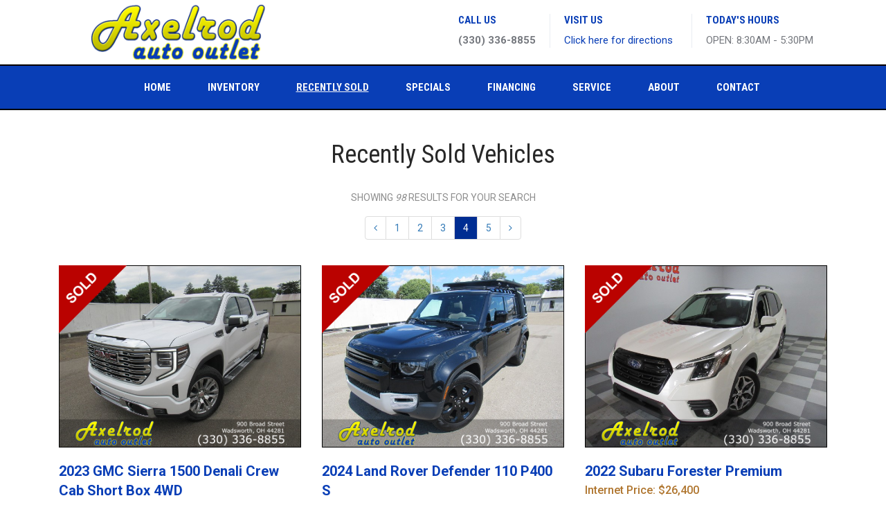

--- FILE ---
content_type: text/html
request_url: https://www.axelrodautooutlet.com/recentSold.php?make=all&page=4
body_size: 5631
content:
<!DOCTYPE html>
<html lang="en">

<head>
    <meta charset="utf-8">
    <meta http-equiv="X-UA-Compatible" content="IE=edge">
    <meta name="description" content="View our wide selection of premium cars, trucks, and SUVs. All of our inventory is serviced and detailed!">
	<meta name="author" content="">
	<meta name="keywords" content="Axelrod Auto Outlet, Axelrod Auto, Axelrod Wadsworth, Wadsworth Used Cars, Canton Used Cars, Akron Used Cars, Wadsworth Car Dealership, Axelrod Cars, Cars for sale in Wadsworth, Premium cars for sale, quality used cars for sale, Pre-Owned Cars Wadsworth">
	<title>Used cars for sale in Wadsworth | Axelrod Auto Outlet</title>
    <link rel="icon" type="image/png" href="images/favico.ico">
    <meta name="viewport" content="width=device-width, initial-scale=1, maximum-scale=1.0">
    <link href="css/bootstrap.min.css" rel="stylesheet">
    <link rel="stylesheet" href="fonts/font-awesome/css/font-awesome.min.css">
    <link rel="stylesheet" href="css/flexslider.css">
    <link rel="stylesheet" href="css/owl.carousel.min.css">
    <link rel="stylesheet" href="css/owl.theme.min.css">
    <link rel="stylesheet" href="css/carousel.css">
    <link href="css/style.css" rel="stylesheet">
    <link href="css/colorbox.css" rel="stylesheet">
		<!-- Global site tag (gtag.js) - Google Analytics -->
<script async src="https://www.googletagmanager.com/gtag/js?id=UA-115015799-46"></script>
<script>
  window.dataLayer = window.dataLayer || [];
  function gtag(){dataLayer.push(arguments);}
  gtag('js', new Date());

  gtag('config', 'UA-115015799-46');
</script>
</head>

<body class="homepage">
    <!-- Preloader
    <div class="loader-wrapper">
        <div class="sk-cube-grid">
            <div class="sk-cube sk-cube1"></div>
            <div class="sk-cube sk-cube2"></div>
            <div class="sk-cube sk-cube3"></div>
            <div class="sk-cube sk-cube4"></div>
            <div class="sk-cube sk-cube5"></div>
            <div class="sk-cube sk-cube6"></div>
            <div class="sk-cube sk-cube7"></div>
            <div class="sk-cube sk-cube8"></div>
            <div class="sk-cube sk-cube9"></div>
        </div>
    </div> -->

    <!-- Page Wrapper -->
    <div class="wrapper">
	    
	    	
        <!-- Header Section -->
        <header>
            <div class="header-area">

                <!-- Top Contact Info -->
                <div class="row logo-top-info">
                    <div class="container">
                        <div class="col-md-4 logo">
                            <!-- Main Logo -->
                            <a href="./"><img src="images/logo.png" alt="Axelrod Auto Outlet Logo" /></a>
                            <!-- Responsive Toggle Menu -->
                            <button type="button" class="navbar-toggle" data-toggle="collapse" data-target="#navbar">
                                <span class="sr-only"> Main Menu </span>
                                <span class="icon-bar"></span>
                                <span class="icon-bar"></span>
                                <span class="icon-bar"></span>
                            </button>
                        </div>
                        <div class="col-md-8 top-info-social">
                            <div class="pull-right">
                                <div class="top-info">
                                    <div class="call">
                                        <h3> CALL US </h3>
                                        <p> <b>(330) 336-8855</b> </p>
                                    </div>
                                    <div class="email">
                                        <h3> VISIT US </h3>
                                        <p>
	                                        <a href="https://www.google.com/maps/dir//Axelrod+Auto+Outlet,+Broad+Street,+Wadsworth,+OH/@41.0260297,-81.7354454,13z/data=!3m1!4b1!4m8!4m7!1m0!1m5!1m1!1s0x8830cd836a73b829:0x82dc6a3cdb03067a!2m2!1d-81.700426!2d41.026035" target="_blank" class="headerBtn">Click here for directions</a>
                                        </p>
                                    </div>
                                    <div class="market">
                                        <h3> TODAY'S HOURS </h3>
                                        <p> 	                                        
	                                        	                                        OPEN: 8:30AM - 5:30PM	                                        
	                                    </p>
                                    </div>
                                </div>
                            </div>
                        </div>
                    </div>
                </div>

                <!-- Main Navigation Section -->
                <nav id="navbar" class="collapse navbar-collapse main-menu">
                    <div class="container">
                        <ul class="main-menu">
                            <li > <a href="./"> Home </a></li>
                            <li ><a href="inventory.php?make=all"> Inventory </a> </li>
                            <li class="active"><a href="recentSold.php?make=all"> Recently Sold </a> </li>
                            <li ><a href="specials.php"> Specials </a> </li>
                            <li ><a href="financing.php"> Financing </a> </li>
                            <li ><a href="service.php"> Service </a> </li>
                            <li ><a href="about.php"> About </a> </li>
                            <li ><a href="contact.php"> Contact </a> </li>
                        </ul>
                    </div>
                </nav>
            </div>
        </header>
        <!-- Header Section -->	
	<!-- Main Content Section -->
        <main class="main">
	        

            <div class="container">
	            
                <div class="services-content">
	                
                    <section class="services-company" style=" padding-top: 25px;">
	                    
	                    <h1 align="center">Recently Sold Vehicles</h1>
	                    
	                    <div class="row" style="padding-top: 25px;">
			              <div class="col-xs-12 text-center">
				              <div class="auto-show-resuilt"><span>SHOWING <em>98</em> RESULTS FOR YOUR SEARCH</span></div>
				              <nav>
				                <ul class="pagination">
					               
					                <li><a href="recentSold.php?make=all&page=3" aria-label="Previous"><span aria-hidden="true"><i class="fa fa-angle-left"></i></span></a></li>					                
					                <li><a  href="recentSold.php?make=all&page=1">1</a></li><li><a  href="recentSold.php?make=all&page=2">2</a></li><li><a  href="recentSold.php?make=all&page=3">3</a></li><li><a class="active" href="recentSold.php?make=all&page=4">4</a></li><li><a  href="recentSold.php?make=all&page=5">5</a></li>						            
						            <li><a href="recentSold.php?make=all&page=5" aria-label="Next"><span aria-hidden="true"><i class="fa fa-angle-right"></i></span></a></li>					                
				                </ul>
			                </nav>
			              </div>
			              
	                    </div>
	                   
                        <div class="row service-list" style="margin-top: 15px;">
	                        
	                        
                            <div class="col-md-4 col-sm-4 vehicle">
	                            <div style="position:relative;">
															<img src="https://cruise.autodealertech.co/vehicleImages/08_28_2025_13_29_55_IMG_6258.JPG" alt="2023 GMC Sierra 1500 Denali Crew Cab Short Box 4WD" style="border: 1px solid #000; "/>
															<img src="images/soldOverlay.png"  style="position:absolute; top:0; left:0; z-index:3;"/>
														</div>                                <h4 class="subtitle services-title-one" style="margin-bottom: 5px;">2023 GMC Sierra 1500 Denali Crew Cab Short Box 4WD</h4>
                                <h5 class="vehiclePrice">Internet Price: $53,700</h5>
                                <p style="font-size: 12px;">
	                                <b>Mileage:</b> 21,974 <br />
                                	<b>Stock Number:</b> P8023 <br />
                                	<b>Transmission:</b> Automatic <br />
	                            </p>
	                            <div class="alert alert-danger" role="alert">THIS VEHICLE HAS BEEN SOLD!</div>
                            </div>
                            
                            
                            <div class="col-md-4 col-sm-4 vehicle">
	                            <div style="position:relative;">
															<img src="https://cruise.autodealertech.co/vehicleImages/09_03_2025_13_14_54_IMG_6304.JPG" alt="2024 Land Rover Defender 110 P400 S" style="border: 1px solid #000; "/>
															<img src="images/soldOverlay.png"  style="position:absolute; top:0; left:0; z-index:3;"/>
														</div>                                <h4 class="subtitle services-title-one" style="margin-bottom: 5px;">2024 Land Rover Defender 110 P400 S</h4>
                                <h5 class="vehiclePrice">Internet Price: $62,000</h5>
                                <p style="font-size: 12px;">
	                                <b>Mileage:</b> 8,204 <br />
                                	<b>Stock Number:</b> P8025 <br />
                                	<b>Transmission:</b> Automatic <br />
	                            </p>
	                            <div class="alert alert-danger" role="alert">THIS VEHICLE HAS BEEN SOLD!</div>
                            </div>
                            
                            
                            <div class="col-md-4 col-sm-4 vehicle">
	                            <div style="position:relative;">
															<img src="https://cruise.autodealertech.co/vehicleImages/08_25_2025_13_51_55_IMG_6165.JPG" alt="2022 Subaru Forester Premium" style="border: 1px solid #000; "/>
															<img src="images/soldOverlay.png"  style="position:absolute; top:0; left:0; z-index:3;"/>
														</div>                                <h4 class="subtitle services-title-one" style="margin-bottom: 5px;">2022 Subaru Forester Premium</h4>
                                <h5 class="vehiclePrice">Internet Price: $26,400</h5>
                                <p style="font-size: 12px;">
	                                <b>Mileage:</b> 28,475 <br />
                                	<b>Stock Number:</b> P8016 <br />
                                	<b>Transmission:</b> Automatic <br />
	                            </p>
	                            <div class="alert alert-danger" role="alert">THIS VEHICLE HAS BEEN SOLD!</div>
                            </div>
                            
                            <div class="clearfix spacer-50"></div>
                            <div class="col-md-4 col-sm-4 vehicle">
	                            <div style="position:relative;">
															<img src="https://cruise.autodealertech.co/vehicleImages/08_26_2025_11_20_31_IMG_6189.JPG" alt="2021 Toyota Tacoma SR5 Double Cab V6 4WD" style="border: 1px solid #000; "/>
															<img src="images/soldOverlay.png"  style="position:absolute; top:0; left:0; z-index:3;"/>
														</div>                                <h4 class="subtitle services-title-one" style="margin-bottom: 5px;">2021 Toyota Tacoma SR5 Double Cab V6 4WD</h4>
                                <h5 class="vehiclePrice">Internet Price: $31,400</h5>
                                <p style="font-size: 12px;">
	                                <b>Mileage:</b> 38,537 <br />
                                	<b>Stock Number:</b> P8019 <br />
                                	<b>Transmission:</b> Automatic <br />
	                            </p>
	                            <div class="alert alert-danger" role="alert">THIS VEHICLE HAS BEEN SOLD!</div>
                            </div>
                            
                            
                            <div class="col-md-4 col-sm-4 vehicle">
	                            <div style="position:relative;">
															<img src="https://cruise.autodealertech.co/vehicleImages/07_01_2025_15_26_48_IMG_4967.JPG" alt="2022 Subaru Forester Premium" style="border: 1px solid #000; "/>
															<img src="images/soldOverlay.png"  style="position:absolute; top:0; left:0; z-index:3;"/>
														</div>                                <h4 class="subtitle services-title-one" style="margin-bottom: 5px;">2022 Subaru Forester Premium</h4>
                                <h5 class="vehiclePrice">Internet Price: $27,700</h5>
                                <p style="font-size: 12px;">
	                                <b>Mileage:</b> 8,685 <br />
                                	<b>Stock Number:</b> P7969 <br />
                                	<b>Transmission:</b> Automatic <br />
	                            </p>
	                            <div class="alert alert-danger" role="alert">THIS VEHICLE HAS BEEN SOLD!</div>
                            </div>
                            
                            
                            <div class="col-md-4 col-sm-4 vehicle">
	                            <div style="position:relative;">
															<img src="https://cruise.autodealertech.co/vehicleImages/08_01_2025_14_15_39_IMG_5704.JPG" alt="2023 Subaru Crosstrek 2.0i Premium CVT" style="border: 1px solid #000; "/>
															<img src="images/soldOverlay.png"  style="position:absolute; top:0; left:0; z-index:3;"/>
														</div>                                <h4 class="subtitle services-title-one" style="margin-bottom: 5px;">2023 Subaru Crosstrek 2.0i Premium CVT</h4>
                                <h5 class="vehiclePrice">Internet Price: $24,200</h5>
                                <p style="font-size: 12px;">
	                                <b>Mileage:</b> 22,016 <br />
                                	<b>Stock Number:</b> P8000 <br />
                                	<b>Transmission:</b> Automatic <br />
	                            </p>
	                            <div class="alert alert-danger" role="alert">THIS VEHICLE HAS BEEN SOLD!</div>
                            </div>
                            
                            <div class="clearfix spacer-50"></div>
                            <div class="col-md-4 col-sm-4 vehicle">
	                            <div style="position:relative;">
															<img src="https://cruise.autodealertech.co/vehicleImages/08_26_2025_10_47_48_IMG_6189.JPG" alt="2022 Toyota Tacoma SR5 Double Cab V6  4WD" style="border: 1px solid #000; "/>
															<img src="images/soldOverlay.png"  style="position:absolute; top:0; left:0; z-index:3;"/>
														</div>                                <h4 class="subtitle services-title-one" style="margin-bottom: 5px;">2022 Toyota Tacoma SR5 Double Cab V6  4WD</h4>
                                <h5 class="vehiclePrice">Internet Price: $32,398</h5>
                                <p style="font-size: 12px;">
	                                <b>Mileage:</b> 32,398 <br />
                                	<b>Stock Number:</b> P8020 <br />
                                	<b>Transmission:</b> Automatic <br />
	                            </p>
	                            <div class="alert alert-danger" role="alert">THIS VEHICLE HAS BEEN SOLD!</div>
                            </div>
                            
                            
                            <div class="col-md-4 col-sm-4 vehicle">
	                            <div style="position:relative;">
															<img src="https://cruise.autodealertech.co/vehicleImages/08_25_2025_12_39_52_IMG_6142.JPG" alt="2022 Mazda CX-5 Premium" style="border: 1px solid #000; "/>
															<img src="images/soldOverlay.png"  style="position:absolute; top:0; left:0; z-index:3;"/>
														</div>                                <h4 class="subtitle services-title-one" style="margin-bottom: 5px;">2022 Mazda CX-5 Premium</h4>
                                <h5 class="vehiclePrice">Internet Price: $24,600</h5>
                                <p style="font-size: 12px;">
	                                <b>Mileage:</b> 31,727 <br />
                                	<b>Stock Number:</b> P8017 <br />
                                	<b>Transmission:</b> Automatic <br />
	                            </p>
	                            <div class="alert alert-danger" role="alert">THIS VEHICLE HAS BEEN SOLD!</div>
                            </div>
                            
                            
                            <div class="col-md-4 col-sm-4 vehicle">
	                            <div style="position:relative;">
															<img src="https://cruise.autodealertech.co/vehicleImages/08_15_2025_14_41_58_IMG_5976.JPG" alt="2024 RAM 2500 Tradesman Crew Cab LWB 4WD" style="border: 1px solid #000; "/>
															<img src="images/soldOverlay.png"  style="position:absolute; top:0; left:0; z-index:3;"/>
														</div>                                <h4 class="subtitle services-title-one" style="margin-bottom: 5px;">2024 RAM 2500 Tradesman Crew Cab LWB 4WD</h4>
                                <h5 class="vehiclePrice">Internet Price: $37,700</h5>
                                <p style="font-size: 12px;">
	                                <b>Mileage:</b> 47,229 <br />
                                	<b>Stock Number:</b> P8012 <br />
                                	<b>Transmission:</b> Automatic <br />
	                            </p>
	                            <div class="alert alert-danger" role="alert">THIS VEHICLE HAS BEEN SOLD!</div>
                            </div>
                            
                            <div class="clearfix spacer-50"></div>
                            <div class="col-md-4 col-sm-4 vehicle">
	                            <div style="position:relative;">
															<img src="https://cruise.autodealertech.co/vehicleImages/07_11_2025_11_35_48_IMG_5311.JPG" alt="2022 Jeep Grand Cherokee Summit Reserve 4WD" style="border: 1px solid #000; "/>
															<img src="images/soldOverlay.png"  style="position:absolute; top:0; left:0; z-index:3;"/>
														</div>                                <h4 class="subtitle services-title-one" style="margin-bottom: 5px;">2022 Jeep Grand Cherokee Summit Reserve 4WD</h4>
                                <h5 class="vehiclePrice">Internet Price: $39,600</h5>
                                <p style="font-size: 12px;">
	                                <b>Mileage:</b> 51,935 <br />
                                	<b>Stock Number:</b> P7982 <br />
                                	<b>Transmission:</b> 8-Speed Automatic <br />
	                            </p>
	                            <div class="alert alert-danger" role="alert">THIS VEHICLE HAS BEEN SOLD!</div>
                            </div>
                            
                            
                            <div class="col-md-4 col-sm-4 vehicle">
	                            <div style="position:relative;">
															<img src="https://cruise.autodealertech.co/vehicleImages/07_22_2025_08_01_25_IMG_5461.JPG" alt="2023 Subaru Crosstrek 2.0i Premium CVT" style="border: 1px solid #000; "/>
															<img src="images/soldOverlay.png"  style="position:absolute; top:0; left:0; z-index:3;"/>
														</div>                                <h4 class="subtitle services-title-one" style="margin-bottom: 5px;">2023 Subaru Crosstrek 2.0i Premium CVT</h4>
                                <h5 class="vehiclePrice">Internet Price: $24,200</h5>
                                <p style="font-size: 12px;">
	                                <b>Mileage:</b> 18,146 <br />
                                	<b>Stock Number:</b> P7989 <br />
                                	<b>Transmission:</b> Automatic <br />
	                            </p>
	                            <div class="alert alert-danger" role="alert">THIS VEHICLE HAS BEEN SOLD!</div>
                            </div>
                            
                            
                            <div class="col-md-4 col-sm-4 vehicle">
	                            <div style="position:relative;">
															<img src="https://cruise.autodealertech.co/vehicleImages/08_19_2025_13_11_20_IMG_6069.JPG" alt="2022 GMC Terrain SLE AWD" style="border: 1px solid #000; "/>
															<img src="images/soldOverlay.png"  style="position:absolute; top:0; left:0; z-index:3;"/>
														</div>                                <h4 class="subtitle services-title-one" style="margin-bottom: 5px;">2022 GMC Terrain SLE AWD</h4>
                                <h5 class="vehiclePrice">Internet Price: $22,100</h5>
                                <p style="font-size: 12px;">
	                                <b>Mileage:</b> 36,692 <br />
                                	<b>Stock Number:</b> P8013 <br />
                                	<b>Transmission:</b> 9-Speed Automatic <br />
	                            </p>
	                            <div class="alert alert-danger" role="alert">THIS VEHICLE HAS BEEN SOLD!</div>
                            </div>
                            
                            <div class="clearfix spacer-50"></div>
                            <div class="col-md-4 col-sm-4 vehicle">
	                            <div style="position:relative;">
															<img src="https://cruise.autodealertech.co/vehicleImages/08_11_2025_14_01_30_IMG_5899.JPG" alt="2025 Cadillac CT5 Sport" style="border: 1px solid #000; "/>
															<img src="images/soldOverlay.png"  style="position:absolute; top:0; left:0; z-index:3;"/>
														</div>                                <h4 class="subtitle services-title-one" style="margin-bottom: 5px;">2025 Cadillac CT5 Sport</h4>
                                <h5 class="vehiclePrice">Internet Price: $46,300</h5>
                                <p style="font-size: 12px;">
	                                <b>Mileage:</b> 5,944 <br />
                                	<b>Stock Number:</b> P8008 <br />
                                	<b>Transmission:</b> 10-Speed Automatic <br />
	                            </p>
	                            <div class="alert alert-danger" role="alert">THIS VEHICLE HAS BEEN SOLD!</div>
                            </div>
                            
                            
                            <div class="col-md-4 col-sm-4 vehicle">
	                            <div style="position:relative;">
															<img src="https://cruise.autodealertech.co/vehicleImages/08_13_2025_10_31_45_IMG_5927.JPG" alt="2023 Ford Ranger Lariat SuperCrew 4WD" style="border: 1px solid #000; "/>
															<img src="images/soldOverlay.png"  style="position:absolute; top:0; left:0; z-index:3;"/>
														</div>                                <h4 class="subtitle services-title-one" style="margin-bottom: 5px;">2023 Ford Ranger Lariat SuperCrew 4WD</h4>
                                <h5 class="vehiclePrice">Internet Price: $38,000</h5>
                                <p style="font-size: 12px;">
	                                <b>Mileage:</b> 17,835 <br />
                                	<b>Stock Number:</b> P8009 <br />
                                	<b>Transmission:</b> 10-Speed Automatic <br />
	                            </p>
	                            <div class="alert alert-danger" role="alert">THIS VEHICLE HAS BEEN SOLD!</div>
                            </div>
                            
                            
                            <div class="col-md-4 col-sm-4 vehicle">
	                            <div style="position:relative;">
															<img src="https://cruise.autodealertech.co/vehicleImages/08_15_2025_10_14_56_IMG_5952.JPG" alt="2023 Ford Ranger XLT SuperCrew FX4  4WD" style="border: 1px solid #000; "/>
															<img src="images/soldOverlay.png"  style="position:absolute; top:0; left:0; z-index:3;"/>
														</div>                                <h4 class="subtitle services-title-one" style="margin-bottom: 5px;">2023 Ford Ranger XLT SuperCrew FX4  4WD</h4>
                                <h5 class="vehiclePrice">Internet Price: $33,400</h5>
                                <p style="font-size: 12px;">
	                                <b>Mileage:</b> 30,138 <br />
                                	<b>Stock Number:</b> P8005 <br />
                                	<b>Transmission:</b> 10-Speed Automatic <br />
	                            </p>
	                            <div class="alert alert-danger" role="alert">THIS VEHICLE HAS BEEN SOLD!</div>
                            </div>
                            
                            <div class="clearfix spacer-50"></div>
                            <div class="col-md-4 col-sm-4 vehicle">
	                            <div style="position:relative;">
															<img src="https://cruise.autodealertech.co/vehicleImages/07_31_2025_14_35_06_IMG_5602.JPG" alt="2023 Subaru Crosstrek 2.0i Premium CVT" style="border: 1px solid #000; "/>
															<img src="images/soldOverlay.png"  style="position:absolute; top:0; left:0; z-index:3;"/>
														</div>                                <h4 class="subtitle services-title-one" style="margin-bottom: 5px;">2023 Subaru Crosstrek 2.0i Premium CVT</h4>
                                <h5 class="vehiclePrice">Internet Price: $24,000</h5>
                                <p style="font-size: 12px;">
	                                <b>Mileage:</b> 25,445 <br />
                                	<b>Stock Number:</b> P7997 <br />
                                	<b>Transmission:</b> Automatic <br />
	                            </p>
	                            <div class="alert alert-danger" role="alert">THIS VEHICLE HAS BEEN SOLD!</div>
                            </div>
                            
                            
                            <div class="col-md-4 col-sm-4 vehicle">
	                            <div style="position:relative;">
															<img src="https://cruise.autodealertech.co/vehicleImages/07_24_2025_10_02_13_IMG_5534.JPG" alt="2022 Toyota Highlander XLE AWD V6" style="border: 1px solid #000; "/>
															<img src="images/soldOverlay.png"  style="position:absolute; top:0; left:0; z-index:3;"/>
														</div>                                <h4 class="subtitle services-title-one" style="margin-bottom: 5px;">2022 Toyota Highlander XLE AWD V6</h4>
                                <h5 class="vehiclePrice">Internet Price: $38,600</h5>
                                <p style="font-size: 12px;">
	                                <b>Mileage:</b> 29,213 <br />
                                	<b>Stock Number:</b> P7990 <br />
                                	<b>Transmission:</b> Automatic <br />
	                            </p>
	                            <div class="alert alert-danger" role="alert">THIS VEHICLE HAS BEEN SOLD!</div>
                            </div>
                            
                            
                            <div class="col-md-4 col-sm-4 vehicle">
	                            <div style="position:relative;">
															<img src="https://cruise.autodealertech.co/vehicleImages/08_08_2025_12_36_16_IMG_5872.JPG" alt="2022 Ford Explorer XLT AWD" style="border: 1px solid #000; "/>
															<img src="images/soldOverlay.png"  style="position:absolute; top:0; left:0; z-index:3;"/>
														</div>                                <h4 class="subtitle services-title-one" style="margin-bottom: 5px;">2022 Ford Explorer XLT AWD</h4>
                                <h5 class="vehiclePrice">Internet Price: $31,600</h5>
                                <p style="font-size: 12px;">
	                                <b>Mileage:</b> 42,257 <br />
                                	<b>Stock Number:</b> P8004 <br />
                                	<b>Transmission:</b> 10-Speed Automatic <br />
	                            </p>
	                            <div class="alert alert-danger" role="alert">THIS VEHICLE HAS BEEN SOLD!</div>
                            </div>
                            
                            <div class="clearfix spacer-50"></div>
                            <div class="col-md-4 col-sm-4 vehicle">
	                            <div style="position:relative;">
															<img src="https://cruise.autodealertech.co/vehicleImages/07_01_2025_13_11_03_IMG_4918.JPG" alt="2023 RAM 1500 Big Horn Crew Cab SWB 4WD" style="border: 1px solid #000; "/>
															<img src="images/soldOverlay.png"  style="position:absolute; top:0; left:0; z-index:3;"/>
														</div>                                <h4 class="subtitle services-title-one" style="margin-bottom: 5px;">2023 RAM 1500 Big Horn Crew Cab SWB 4WD</h4>
                                <h5 class="vehiclePrice">Internet Price: $38,500</h5>
                                <p style="font-size: 12px;">
	                                <b>Mileage:</b> 18,474 <br />
                                	<b>Stock Number:</b> P7970 <br />
                                	<b>Transmission:</b> 8-Speed Automatic <br />
	                            </p>
	                            <div class="alert alert-danger" role="alert">THIS VEHICLE HAS BEEN SOLD!</div>
                            </div>
                            
                            
                            <div class="col-md-4 col-sm-4 vehicle">
	                            <div style="position:relative;">
															<img src="https://cruise.autodealertech.co/vehicleImages/07_30_2025_13_55_39_IMG_5579.JPG" alt="2023 RAM 1500 Big Horn Crew Cab Night Edition 4WD" style="border: 1px solid #000; "/>
															<img src="images/soldOverlay.png"  style="position:absolute; top:0; left:0; z-index:3;"/>
														</div>                                <h4 class="subtitle services-title-one" style="margin-bottom: 5px;">2023 RAM 1500 Big Horn Crew Cab Night Edition 4WD</h4>
                                <h5 class="vehiclePrice">Internet Price: $41,800</h5>
                                <p style="font-size: 12px;">
	                                <b>Mileage:</b> 12,112 <br />
                                	<b>Stock Number:</b> P7995 <br />
                                	<b>Transmission:</b> 8-Speed Automatic <br />
	                            </p>
	                            <div class="alert alert-danger" role="alert">THIS VEHICLE HAS BEEN SOLD!</div>
                            </div>
                            
                            
                            <div class="col-md-4 col-sm-4 vehicle">
	                            <div style="position:relative;">
															<img src="https://cruise.autodealertech.co/vehicleImages/07_03_2025_13_23_38_IMG_5039.JPG" alt="2019 Subaru Forester Sport" style="border: 1px solid #000; "/>
															<img src="images/soldOverlay.png"  style="position:absolute; top:0; left:0; z-index:3;"/>
														</div>                                <h4 class="subtitle services-title-one" style="margin-bottom: 5px;">2019 Subaru Forester Sport</h4>
                                <h5 class="vehiclePrice">Internet Price: $16,000</h5>
                                <p style="font-size: 12px;">
	                                <b>Mileage:</b> 109,489 <br />
                                	<b>Stock Number:</b> P7971 <br />
                                	<b>Transmission:</b> Automatic <br />
	                            </p>
	                            <div class="alert alert-danger" role="alert">THIS VEHICLE HAS BEEN SOLD!</div>
                            </div>
                            
                            <div class="clearfix spacer-50"></div>
                        </div>
                        <div class="row">
			              <div class="col-xs-12 text-center">
				              <div class="auto-show-resuilt"><span>SHOWING <em>98</em> RESULTS FOR YOUR SEARCH</span></div>
				              <nav>
				                <ul class="pagination">
					               
					                <li><a href="recentSold.php?make=all&page=3" aria-label="Previous"><span aria-hidden="true"><i class="fa fa-angle-left"></i></span></a></li>					                
					                <li><a  href="recentSold.php?make=all&page=1">1</a></li><li><a  href="recentSold.php?make=all&page=2">2</a></li><li><a  href="recentSold.php?make=all&page=3">3</a></li><li><a class="active" href="recentSold.php?make=all&page=4">4</a></li><li><a  href="recentSold.php?make=all&page=5">5</a></li>						            
						            <li><a href="recentSold.php?make=all&page=5" aria-label="Next"><span aria-hidden="true"><i class="fa fa-angle-right"></i></span></a></li>					                
				                </ul>
			                </nav>
			              </div>
			              
	                    </div>
                    </section>
                </div>
            </div>

        </main>
        <!-- Main Content Section -->
        
        <script type="text/javascript" >
		    function getMake() {
				i = document.getElementById("make").value;
				document.location='recentSold.php?make='+i;
			}
			function getModel() {
				i = document.getElementById("model").value;
				document.location='recentSold.php?model='+i;
			}
			function getPrice() {
				i = document.getElementById("price").value;
				document.location='recentSold.php?price='+i;
			}
			function getBody() {
				i = document.getElementById("body").value;
				document.location='recentSold.php?body='+i;
			}
			function getSort() {
				i = document.getElementById("sort").value;
				document.location='recentSold.php?make=all&page=4&sort='+i;
			}
		</script>    

<!-- Footer Section -->
        <footer>
            <div class="footer">
                <div class="container">
                    <!-- Prefooter Section -->
                    <div class="row pre-footer">
                        <div class="col-md-4">
                            <div class="contact-box">
                                <i class="fa fa-map-marker" aria-hidden="true"></i>
                                <div class="contact-details">
                                    <h4 class="pre-footer-title">OUR LOCATION</h4>
                                    <p>900 Broad Street,
                                        <br> Wadsworth, Ohio 44281</p>
                                </div>
                            </div>
                        </div>

                        <div class="col-md-4">
                            <div class="contact-box">
                                <i class="fa fa-phone" aria-hidden="true"></i>
                                <div class="contact-details">
                                    <h4 class="pre-footer-title">CALL US</h4>
                                    <p>SALES: (330) 336-8855</p>
                                </div>
                            </div>
                        </div>

                        <div class="col-md-4">
                            <div class="contact-box">
                                <i class="fa fa-envelope" aria-hidden="true"></i>
                                <div class="contact-details">
                                    <h4 class="pre-footer-title">EMAIL US</h4>
                                    <p> 
										<a href="mailto:axelrodcdj@wadsnet.com">axelrodcdj@wadsnet.com</a><Br />
										<a href="#"> </a>
                                    </p>
                                </div>
                            </div>
                        </div>
                    </div>
                    <!-- Prefooter Section -->

                    <!-- Footer widgets -->
                    <div class="row widgets">
                        <div class="col-md-4 col-sm-6">
                            <div class="about-txt widget">
                                <img src="images/logoWHITE.png" alt="logo" style="max-width:100%;"/>

                                <p>Welcome to Axelrod Auto Outlet located in Wadsworth, Ohio. We have a wide selection of quality pre-owned vehicles as well as a professional sales staff who is ready to help you throughout your buying process. If you wish to speak to a representative, please call us at (330) 336-8855.</p>

                            </div>
                        </div>
                        <div class="col-md-2 col-sm-6">
                            <div class="quick-links widget">
                                <h2 class="widget-title">QUICK LINKS</h2>
                                <ul>
                                    <li> <a href="inventory.php?make=all"> Inventory </a> </li>
                                    <li> <a href="specials.php"> Specials </a> </li>
                                    <li> <a href="financing.php"> Financing </a> </li>
                                    <li> <a href="service.php"> Service </a> </li>
                                    <li> <a href="contact.php"> Contact </a> </li>
                                </ul>
                            </div>
                        </div>

                        <div class="spacer-50 visible-sm"></div>

                        <div class="col-md-3 col-sm-6">
                            <div class="our-services widget">
                                <h2 class="widget-title">RECENT VEHICLES</h2>
                                <ul>
	                                                                    
                                    <li> <a href="vehicle.php?id=3960&vehicle=2023-Subaru-Forester-Premium-For-Sale-Wadsworth-Ohio"> 2023 Subaru Forester </a> </li>
                                    
                                                                        
                                    <li> <a href="vehicle.php?id=3953&vehicle=2024-Jeep-Wrangler-Sahara-For-Sale-Wadsworth-Ohio"> 2024 Jeep Wrangler </a> </li>
                                    
                                                                        
                                    <li> <a href="vehicle.php?id=3962&vehicle=2022-Toyota-4Runner-Limited 4WD-For-Sale-Wadsworth-Ohio"> 2022 Toyota 4Runner </a> </li>
                                    
                                                                        
                                    <li> <a href="vehicle.php?id=3929&vehicle=2023-Ford-F-150-XLT SuperCrew 5.5-ft. Bed 4WD-For-Sale-Wadsworth-Ohio"> 2023 Ford F-150 </a> </li>
                                    
                                                                        
                                    <li> <a href="vehicle.php?id=3950&vehicle=2017-Honda-Civic-EX-For-Sale-Wadsworth-Ohio"> 2017 Honda Civic </a> </li>
                                    
                                                                    </ul>
                            </div>
                        </div>
                        <div class="col-md-3 col-sm-6">
                            <div class="newsletter widget">
	                            <h2 class="widget-title">OUR LOCATION</h2>
                                <iframe src="https://www.google.com/maps/embed?pb=!1m18!1m12!1m3!1d96318.86052713403!2d-81.77046384400745!3d41.026034979298956!2m3!1f0!2f0!3f0!3m2!1i1024!2i768!4f13.1!3m3!1m2!1s0x8830cd836a73b829%3A0x82dc6a3cdb03067a!2sAxelrod+Auto+Outlet!5e0!3m2!1sen!2sus!4v1482820424067" width="290" height="210" frameborder="0" style="border:0" allowfullscreen></iframe>
                            </div>
                        </div>
                    </div>
                    <!-- Footer widgets -->
                </div>
            </div>
            <!-- Copyright -->
            <div class="copyright">
                <div class="container">
                    <div class="row copyright-bar">
                        <div class="col-md-6">
                            <p>Copyright &copy; 2026 Axelrod Auto Outlet. All rights reserved. | <a href="https://cruise.autodealertech.co" target="_blank">Admin</a></p>
                        </div>
                        <div class="col-md-6 text-right">
                            <a href="http://www.autodealertech.co">Website managed by AutoDealerTech</a>

                        </div>
                    </div>
                </div>
            </div>
            <!-- Copyright -->
        </footer>
        <!-- Footer Section -->

        <!-- back-to-top link -->
        <a href="#0" class="cd-top"> Top </a>

    </div>

    <!-- Page Wrapper
  �������������������������������������������������� -->

    <!-- Javascripts
  �������������������������������������������������� -->

    <!-- Jquery Library -->
    <script src="js/jquery.min.js"></script>
    
    <script>      
                   	     if ($(window).width() < 960) {
						    $( ".filterBox" ).addClass( "collapse" );
						 }
						 else {
						    $( ".filterBox" ).removeClass( "collapse" );
						 }
                   	</script> 

    <!-- Bootstrap core JavaScript -->
    <script src="js/bootstrap.min.js"></script>

    <!-- jQuery Flex Slider -->
    <script src="js/jquery.flexslider-min.js"></script>

    <!-- Owl Carousel -->
    <script src="js/owl.carousel.min.js"></script>

    <!-- Counter JS -->
    <script src="js/waypoints.min.js"></script>
    <script src="js/jquery.counterup.min.js"></script>

    <!-- Back to top -->
    <script src="js/back-to-top.js"></script>

    <!-- Form Validation -->
    <script src="js/validate.js"></script>

    <!-- Subscribe Form JS -->
    <script src="js/subscribe.js"></script>

    <!-- Main JS -->
    <script src="js/main.js"></script>
    
    <!--<script type="text/javascript" src="https://maps.googleapis.com/maps/api/js"></script>
	<script src="js/maps.js"></script>-->
	
	<script src="js/carousel.js"></script>
	
	<script src="js/jquery.colorbox-min.js"></script>
	
	<script src='https://www.google.com/recaptcha/api.js?onload=CaptchaCallback&render=explicit' async defer></script>
	
	
	  <script type='text/javascript' src='https://webchat.hammer-corp.com/loader.js'></script>

</body>

</html>

--- FILE ---
content_type: application/javascript
request_url: https://www.axelrodautooutlet.com/js/main.js
body_size: 1151
content:
/*

Page: main JS
Author: Surjith S M
URI: http://surjithctly.in/
Version: 1.0

*/

(function($) {
    "use strict";
    

    /* ============= Preloader Close on Click ============= 

    if ($('.loader-wrapper').length) {
        $('.loader-wrapper').on('click', function() {
            $(this).fadeOut();
        });
    }*/

    /* ============= Homepage Slider ============= */
    if ($('.flexslider').length) {
        $('.flexslider').flexslider({
            animation: "fade",
            slideshowSpeed: 8500
        });
    }
    /* ============= Partner Logo Carousel ============= */
    if ($('.logo-slides').length) {
        $(".logo-slides").owlCarousel({
            autoplay: true,
            autoplayTimeout: 3000,
            loop: true,
            margin: 10,
            nav: false,
            responsiveClass: true,
            responsive: {
                0: {
                    items: 1
                },
                480: {
                    items: 2
                },
                767: {
                    items: 3
                },
                991: {
                    items: 4
                },
                1199: {
                    items: 5
                }
            }

        });
    }

    /* ============= Percentage Slider ============= */

    if ($('#skills').length) {

        var skillsDiv = $('#skills');

        $(window).on('scroll', function() {
            var winT = $(window).scrollTop(),
                winH = $(window).height(),
                skillsT = skillsDiv.offset().top;
            if (winT + winH > skillsT) {
                $('.skillbar').each(function() {
                    $(this).find('.skillbar-bar').animate({
                        width: $(this).attr('data-percent')
                    }, 2000);
                });
            }
        });

    }

    /* ============= Service Slider ============= */

    if ($('.service-slider').length) {
        $('.service-slider').flexslider({
            animation: "slide",
            controlNav: false,
            directionNav: true,
            touch: true
        });
    }
    /* ============= Blog Slider ============= */
    if ($('.blog-slide').length) {
        $('.blog-slide').flexslider({
            controlNav: false,
            animation: "slide"
        });
    }

    /* ============= Stats Counter ============= */
    if ($('.counter').length) {
        $('.counter').counterUp({
            delay: 10,
            time: 1500
        });
    }


    $(window).load(function() {

        /* ============= Preloader ============= 

        if ($('.loader-wrapper').length) {
            $('.loader-wrapper').fadeOut();
        }*/


    }); // End Window.Load

})(jQuery);

$(document).ready(function() {
    $(".vehicleImg").colorbox({rel:'vehicleImg', slideshow:true, maxWidth:'95%', maxHeight:'95%'});
    $(".vehicleMoreInfo").colorbox({inline:true, maxWidth:'95%', maxHeight:'95%'});
    $(".testDriveBtn").colorbox({inline:true, maxWidth:'95%', maxHeight:'95%'});    
    $(".requestContact").colorbox({inline:true, maxWidth:'95%', maxHeight:'95%'});
    $('#success').delay(4000).fadeOut(700);
});

// handles the carousel thumbnails
$('[id^=carousel-selector-]').click( function(){
  var id_selector = $(this).attr("id");
  var id = id_selector.substr(18);
  id = parseInt(id);
  $('#myCarousel').carousel(id);
  $('[id^=carousel-selector-]').removeClass('selected');
  $(this).addClass('selected');
});

// when the carousel slides, auto update
$('#myCarousel').on('slid', function (e) {
  var id = $('.item.active').data('slide-number');
  id = parseInt(id);
  $('[id^=carousel-selector-]').removeClass('selected');
  $('[id=carousel-selector-'+id+']').addClass('selected');
});

